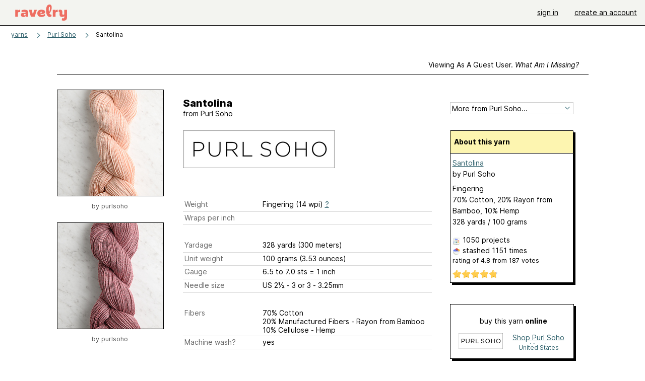

--- FILE ---
content_type: text/html; charset=utf-8
request_url: https://api.ravelry.com/yarns/library/purl-soho-santolina
body_size: 9025
content:
<!DOCTYPE html>
<html class="with_scroll_padding" data-large-font="0" lang="en" xml:lang="en" xmlns="http://www.w3.org/1999/xhtml">
<head>
<title>Ravelry: Purl Soho Santolina</title>
<meta content="text/html; charset=utf-8" http-equiv="Content-Type" />
<meta content="X7gwXux3azuAg4CyaluyL1LKlctCporq19Qp5Wd/OPg=" id="authenticity-token" name="authenticity-token" />
<meta content="origin-when-crossorigin" name="referrer" />
<meta content="noodp" name="robots" />
<meta content="Ravelry" name="application-name" />
<meta content="Ravelry" name="apple-mobile-web-app-title" />
<link rel="manifest" href="/manifest.webmanifest?v=20231002">
<link href="https://style-cdn.ravelrycache.com/stylesheets/ravelry_legacy_v1_2_2511201357.css" rel="Stylesheet" type="text/css" />
<link href="https://style-cdn.ravelrycache.com/stylesheets/ravelry_components_v1_2_2511201817.css" rel="Stylesheet" type="text/css" />


<script src="https://style-cdn.ravelrycache.com/javascripts/base11_2406161035.js" type="text/javascript"></script>
<script src="https://style-cdn.ravelrycache.com/javascripts/ravelry_2512040932.js" type="text/javascript"></script>





<link rel="apple-touch-icon" sizes="57x57" href="/images/assets/favicons/apple-touch-icon-57x57.png?v=2">
<link rel="apple-touch-icon" sizes="60x60" href="/images/assets/favicons/apple-touch-icon-60x60.png?v=2">
<link rel="apple-touch-icon" sizes="72x72" href="/images/assets/favicons/apple-touch-icon-72x72.png?v=2">
<link rel="apple-touch-icon" sizes="76x76" href="/images/assets/favicons/apple-touch-icon-76x76.png?v=2">
<link rel="apple-touch-icon" sizes="114x114" href="/images/assets/favicons/apple-touch-icon-114x114.png?v=2">
<link rel="apple-touch-icon" sizes="120x120" href="/images/assets/favicons/apple-touch-icon-120x120.png?v=2">
<link rel="apple-touch-icon" sizes="144x144" href="/images/assets/favicons/apple-touch-icon-144x144.png?v=2">
<link rel="apple-touch-icon" sizes="152x152" href="/images/assets/favicons/apple-touch-icon-152x152.png?v=2">
<link rel="apple-touch-icon" sizes="180x180" href="/images/assets/favicons/apple-touch-icon-180x180.png?v=2">
<link rel="icon" type="image/png" href="/images/assets/favicons/android-chrome-192x192.png?v=2" sizes="192x192">
<link rel="icon" type="image/png" href="/images/assets/favicons/favicon-16x16.png?v=2" sizes="16x16">
<link rel="icon" type="image/png" href="/images/assets/favicons/favicon-32x32.png?v=2" sizes="32x32">
<link rel="icon" type="image/png" href="/images/assets/favicons/favicon-96x96.png?v=2" sizes="96x96">
<meta name="msapplication-TileImage" content="/images/assets/favicons/mstile-144x144.png?v=2">


<link rel="search" type="application/opensearchdescription+xml" title="Ravelry" href="http://www.ravelry.com/search.xml">
<script async defer data-domain="ravelry.com" src="https://plausible.io/js/plausible.js"></script>
</head>
<body class="yarns yarns_show show_action  with_responsive with_subnavigation with_subnavigation--all   wide_core_item_page normal with_frontend_v1_2 with_navigation_v2 with_typeface_default theme_automatic theme_merino theme_light_merino">
<div id="page">
<div data-autohide-nav-touch="1" data-autohide-nav="0" data-disable-auto-emoji="0" data-disable-facebook="0" data-disable-forums-menu="0" data-disable-magic-mentions="0" data-disable-quick-magic-links="0" data-flair-week="0" data-light-theme="merino" data-photos-add-to-tail="0" data-photos-auto-edit="0" data-stop-gifs="0" data-theme-disable-switching="0" data-theme="merino" id="user_preference_data" style="display: none"></div>
<div id="page_header">
<div class="navigation_v2" id="navigation_v2" role="navigation">
<span class="navigation_v2__pillarbox navigation_v2__pillarbox--first"></span>
<a class="navigation_v2__logo rsp_hidden" href="/">
<img alt="Ravelry Logo" class="navigation_v2__logo__secondary navigation_v2__logo__secondary--guest rsp_hidden" id="navigation_logo_secondary" src="https://style-cdn.ravelrycache.com/images/assets/logos/secondary.svg" style="display: none;" />
<img alt="Ravelry Logo" class="navigation_v2__logo__text" id="navigation_logo_text" src="https://style-cdn.ravelrycache.com/images/assets/logos/primary.svg" />
</a>
<a href="/" class="rsp_only navigation_v2__tab navigation_v2__tab--active">ravelry</a>
<a class="navigation_v2__tab registered_preview" href="#" style="display: none;">patterns</a>
<a class="navigation_v2__tab registered_preview" href="#" style="display: none;">yarns</a>
<a class="navigation_v2__tab registered_preview" href="#" style="display: none;">people</a>
<a class="navigation_v2__tab registered_preview" href="#" style="display: none;">groups</a>
<span class="navigation_v2__spacer navigation_v2__spacer--guestlogin"></span>
<a class="navigation_v2__tab registered_preview" href="#" style="display: none;">forums</a>
<a class="navigation_v2__tab registered_preview" href="#" style="display: none;">my notebook</a>
<a class="rsp_only navigation_v2__tab navigation_v2__tab--guestlogin" href="/" title="Ravelry">
<img alt="" src="https://style-cdn.ravelrycache.com/images/assets/logos/primary.svg" />
</a>
<div class="navigation_v2__tab navigation_v2__tab--guestlogin">
<a href="/account/login?return_to=/yarns/library/purl-soho-santolina">sign in</a>
</div>
<div class="navigation_v2__tab navigation_v2__tab--guestlogin">
<a href="/invitations">create an account</a>
</div>
<span class="rsp_only navigation_v2__spacer navigation_v2__spacer--guestlogin"></span>
<span class="navigation_v2__pillarbox navigation_v2__pillarbox--last"></span>
</div>
</div>
<div id="searchlight_window">
<div class="searchlight_dialog">
<div class="searchlight_dialog__search">
<form autocomplete="off" class="fancy_form searchlight_dialog__form" onsubmit="R.searchlight.search(); return false;">
<input autocomplete="off" class="searchlight_dialog__search_box" id="searchlight_dialog_input" placeholder="search by name: patterns, yarns, people..." type="text" />
<img alt="" aria-hidden="true" class="searchlight_dialog__progress icon_16 o-icon--loading_tiny_alternate o-icon o-icon--xs" id="searchlight_dialog_progress" src="https://style-cdn.ravelrycache.com/images/assets/icons/ui/tiny-loader.svg?v=34" style="display: none;" />
</form>
<div class="searchlight_dialog__results" id="searchlight_dialog_results"></div>
<div class="searchlight_dialog__advanced_links" id="searchlight_dialog_links">
<div style="padding-bottom: 1em;">
advanced search
</div>
<ul class="searchlight_dialog__advanced_links__list">
<li><a href="/patterns/search#query=" class="searchlight_dialog__advanced_links__link" id="searchlight_patterns_advanced">patterns</a></li>
<li><a href="/projects/search#query=" class="searchlight_dialog__advanced_links__link">projects</a></li>
<li><a href="/designers/search#query=" class="searchlight_dialog__advanced_links__link">designers</a></li>
<li><a href="/sources/search#query=" class="searchlight_dialog__advanced_links__link">sources</a></li>
</ul>
<ul class="searchlight_dialog__advanced_links__list">
<li><a href="/yarns/search#query=" class="searchlight_dialog__advanced_links__link">yarns</a></li>
<li><a href="/stash/search#query=" class="searchlight_dialog__advanced_links__link">stashes</a></li>
<li><a href="/shops/search#query=" class="searchlight_dialog__advanced_links__link">yarn shops</a></li>
<li><a href="/yarns/brands/search#query=" class="searchlight_dialog__advanced_links__link">brands</a></li>
<li><a href="/fiber/stash/search#query=" class="searchlight_dialog__advanced_links__link">fiber</a></li>
</ul>
<ul class="searchlight_dialog__advanced_links__list">
<li><a href="/people/search#query=" class="searchlight_dialog__advanced_links__link">people</a></li>
<li><a href="/groups/search#alive=yes&amp;query=" class="searchlight_dialog__advanced_links__link">groups</a></li>
<li><a href="/discuss/search#query=&amp;view=posts" class="searchlight_dialog__advanced_links__link">forum posts</a></li>
<li><a href="/discuss/search#query=&amp;view=topics" class="searchlight_dialog__advanced_links__link">topics</a></li>
<li><a href="/events/search#query=" class="searchlight_dialog__advanced_links__link">events</a></li>
</ul>
<div style="clear:both;" class="c_d"></div>

</div>
</div>
<div class="searchlight_dialog__recently_viewed" id="searchlight_dialog_recently_viewed"></div>
<div class="searchlight_dialog__saved_searches" id="searchlight_dialog_saved_searches"></div>
<div style="clear:both;" class="c_d"></div>
</div>

</div>
<div id="content" role="main">
<div id="main"></div>
<div class="page_title">
Santolina
<span class="page_title__subtitle">
from
<a href="https://api.ravelry.com/yarns/brands/purl-soho">Purl Soho</a>
</span>
</div>
<div class="heading rsp_hidden">
<h2 class="breadcrumbs  breadcrumbs--subnavigation"><span class="navigation_v2__pillarbox navigation_v2__pillarbox--first"></span><span class="breadcrumbs__crumbs"><span class="breadcrumbs__crumb"><strong><a href="/yarns">yarns</a></strong></span> <span class="breadcrumb_divider breadcrumbs__divider">></span> <span class="breadcrumbs__crumb"><a href="https://api.ravelry.com/yarns/brands/purl-soho">Purl Soho</a></span> <span class="breadcrumb_divider breadcrumbs__divider">></span> <span class="breadcrumbs__crumb breadcrumbs__crumb--active">Santolina</span></span> <span class="breadcrumbs__tools"></span><span class="navigation_v2__pillarbox navigation_v2__pillarbox--last"></span></h2></div>
<div class="editor tab_bar_container tab_bar_container--guest tab_bar_container--with_button_box tab_bar_container--with_hero">
<div class="tabs tabs--subnavigation tabs--tab_builder tab_bar_responsive tabs--subnavigation_overflowable tabs--with_page_type tabs--tabset_yarn tab_bar_responsive--with_counts tab_bar_responsive--with_border" data-tabset-id="yarn" id="tabset"><div class="tabs__shim"></div><div class="tabs__sections tabs__sections--subnavigation"><ul class="rsp_hidden tabs__sections__page_type"><li><img alt="" aria-hidden="true" class="icon_16 o-icon--yarns o-icon o-icon--xs" src="https://style-cdn.ravelrycache.com/images/assets/icons/yarns.svg?v=34" /> Yarn</li></ul><ul class="rsp_hidden tabs__sections__default"><li class="tab_bar_container__guest_link"><span class="static_tab" id="guest_tab"><a href="#" onclick="R.patterns.previewRegisteredFeatures(); return false;">Viewing as a guest user. <span>What am I missing?</span><div class="c-navigation_indicator"><div class="c-navigation_indicator__snake"></div></div></a></span></li> <li aria-current="page" id="current"><span class="static_tab" id="show_tab"><a href="https://api.ravelry.com/yarns/library/purl-soho-santolina">details<div class="c-navigation_indicator"><div class="c-navigation_indicator__snake"></div></div></a></span></li> <li class="tab_bar_responsive__overflow"><span class="static_tab" id="colorways_tab"><a href="https://api.ravelry.com/yarns/library/purl-soho-santolina/colorways">colorways<div class="c-navigation_indicator"><div class="c-navigation_indicator__snake"></div></div></a></span></li> <li><span class="static_tab" id="stashes_tab"><a href="https://api.ravelry.com/yarns/library/purl-soho-santolina/stashes">stashes<span class='break2_only'>  (1151)</span><div class="c-navigation_indicator"><div class="c-navigation_indicator__snake"></div></div></a></span></li> <li class="tab_bar_responsive__overflow"><span class="static_tab" id="patterns_tab"><a href="https://api.ravelry.com/yarns/library/purl-soho-santolina/patterns" class="pattern_ideas">pattern ideas<div class="c-navigation_indicator"><div class="c-navigation_indicator__snake"></div></div></a></span></li> <li><span class="static_tab" id="projects_tab"><a href="https://api.ravelry.com/yarns/library/purl-soho-santolina/projects">projects (1050)<div class="c-navigation_indicator"><div class="c-navigation_indicator__snake"></div></div></a></span></li> <li class="tab_bar_responsive__overflow"><span class="static_tab" id="comments_tab"><a href="https://api.ravelry.com/yarns/library/purl-soho-santolina/comments">comments (13)<div class="c-navigation_indicator"><div class="c-navigation_indicator__snake"></div></div></a></span></li> <li class="tab_bar_responsive__overflow rsp_only"><span class="static_tab" id="photos_tab"><a href="https://api.ravelry.com/yarns/library/purl-soho-santolina/photos">photos (16)<div class="c-navigation_indicator"><div class="c-navigation_indicator__snake"></div></div></a></span></li> <li class="tab_bar_responsive__overflow rsp_only"><span class="static_tab" id="editors_tab"><a href="https://api.ravelry.com/yarns/library/purl-soho-santolina/editors"> editing<div class="c-navigation_indicator"><div class="c-navigation_indicator__snake"></div></div></a></span></li> <li><span class="static_tab" id="ellipsis_tab"><a class="rsp_hidden" href="#" onclick="R.quicknav.open('https://api.ravelry.com/yarns/library/purl-soho-santolina/navigation_quicknav'); return false;"><img alt="More options" class="icon_16 o-icon--more_menu_horizontal o-icon o-icon--xs" id="navigation_selector_204313" src="https://style-cdn.ravelrycache.com/images/assets/icons/more-horizontal-on-light.svg?v=34" title="More options" /><div class="c-navigation_indicator"><div class="c-navigation_indicator__snake"></div></div></a></span></li></ul><a class="tabs__overflow_indicator subnavigation_only"><img alt="Expand" class="icon_16 o-icon--tabs_expand o-icon o-icon--xs" src="https://style-cdn.ravelrycache.com/images/assets/icons/arrow-double-chevron-right.svg?v=34" /></a><ul class="tabs__sections__priority rsp_hidden"><li aria-current="page" id="current"><span class="static_tab" id="show_tab"><a href="https://api.ravelry.com/yarns/library/purl-soho-santolina">details<div class="c-navigation_indicator"><div class="c-navigation_indicator__snake"></div></div></a></span></li></ul></div><div class="tabs__shim"></div><ul class="tabs__legacy"><li class="tab_bar_container__guest_link"><span class="static_tab" id="guest_tab"><a href="#" onclick="R.patterns.previewRegisteredFeatures(); return false;">Viewing as a guest user. <span>What am I missing?</span><div class="c-navigation_indicator"><div class="c-navigation_indicator__snake"></div></div></a></span></li> <li aria-current="page" id="current"><span class="static_tab" id="show_tab"><a href="https://api.ravelry.com/yarns/library/purl-soho-santolina">details<div class="c-navigation_indicator"><div class="c-navigation_indicator__snake"></div></div></a></span></li> <li class="tab_bar_responsive__overflow"><span class="static_tab" id="colorways_tab"><a href="https://api.ravelry.com/yarns/library/purl-soho-santolina/colorways">colorways<div class="c-navigation_indicator"><div class="c-navigation_indicator__snake"></div></div></a></span></li> <li><span class="static_tab" id="stashes_tab"><a href="https://api.ravelry.com/yarns/library/purl-soho-santolina/stashes">stashes<span class='break2_only'>  (1151)</span><div class="c-navigation_indicator"><div class="c-navigation_indicator__snake"></div></div></a></span></li> <li class="tab_bar_responsive__overflow"><span class="static_tab" id="patterns_tab"><a href="https://api.ravelry.com/yarns/library/purl-soho-santolina/patterns" class="pattern_ideas">pattern ideas<div class="c-navigation_indicator"><div class="c-navigation_indicator__snake"></div></div></a></span></li> <li><span class="static_tab" id="projects_tab"><a href="https://api.ravelry.com/yarns/library/purl-soho-santolina/projects">projects (1050)<div class="c-navigation_indicator"><div class="c-navigation_indicator__snake"></div></div></a></span></li> <li class="tab_bar_responsive__overflow"><span class="static_tab" id="comments_tab"><a href="https://api.ravelry.com/yarns/library/purl-soho-santolina/comments">comments (13)<div class="c-navigation_indicator"><div class="c-navigation_indicator__snake"></div></div></a></span></li> <li class="tab_bar_responsive__overflow rsp_only"><span class="static_tab" id="photos_tab"><a href="https://api.ravelry.com/yarns/library/purl-soho-santolina/photos">photos (16)<div class="c-navigation_indicator"><div class="c-navigation_indicator__snake"></div></div></a></span></li> <li class="tab_bar_responsive__overflow rsp_only"><span class="static_tab" id="editors_tab"><a href="https://api.ravelry.com/yarns/library/purl-soho-santolina/editors"> editing<div class="c-navigation_indicator"><div class="c-navigation_indicator__snake"></div></div></a></span></li> <li><span class="static_tab" id="ellipsis_tab"><a class="rsp_hidden" href="#" onclick="R.quicknav.open('https://api.ravelry.com/yarns/library/purl-soho-santolina/navigation_quicknav'); return false;"><img alt="More options" class="icon_16 o-icon--more_menu_horizontal o-icon o-icon--xs" id="navigation_selector_204313" src="https://style-cdn.ravelrycache.com/images/assets/icons/more-horizontal-on-light.svg?v=34" title="More options" /><div class="c-navigation_indicator"><div class="c-navigation_indicator__snake"></div></div></a></span></li><li class="tab_bar_responsive__spacer rsp_only"></li><li class="tab_bar_responsive__show_more rsp_only"><span class="static_tab" id="responsive_more_tab"><a href="#">•••<div class="c-navigation_indicator"><div class="c-navigation_indicator__snake"></div></div></a></span></li></ul></div><div class="panels">
<div class="core_item_tab panel panel--noflex" id="show_panel">
<div class="core_item_flex">
<div class="photo_gallery_container">
<div class="photo_gallery_hero rsp_only">
<div class="touch_gallery__item" id="slideshow_element">
<img class="lazy_srcset lazy_srcset--loading" data-lazy-srcset="https://images4-f.ravelrycache.com/uploads/purlsoho/1004850676/PurlSoho_Santolina_PeachLily_small2.jpg 1x, https://images4-a.ravelrycache.com/uploads/purlsoho/1004850676/PurlSoho_Santolina_PeachLily_medium2.jpg 2x" height="76.5vw" id="hero_photo_131347086" onclick="R.photos.responsiveFullscreen(this); return false;" src="https://images4-g.ravelrycache.com/uploads/purlsoho/1004850676/PurlSoho_Santolina_PeachLily_thumbnail.jpg" />
</div>
</div>

<div class="photo_gallery resizable_photo_gallery resizable_photo_gallery--size_5" data-photo-manager="0" data-photographable-id="204313" data-photographable-type="Yarn">
<div class="section photo_gallery__section">
<div class="photo_border framed_photo photo_gallery__border "><div class="photo_frame photo_gallery__frame real_photo"><div class="photo photo_gallery__photo zoomable_photo" id="photo_131347086"><img alt="" class="height_lock " data-image-height="320" data-image-width="245" data-photo-id="131347086" data-slideshow-url="https://images4-a.ravelrycache.com/uploads/purlsoho/1004850676/PurlSoho_Santolina_PeachLily_medium2.jpg" height="320" src="https://images4-f.ravelrycache.com/uploads/purlsoho/1004850676/PurlSoho_Santolina_PeachLily_small2.jpg" srcset="https://images4-f.ravelrycache.com/uploads/purlsoho/1004850676/PurlSoho_Santolina_PeachLily_small2.jpg 1x, https://images4-g.ravelrycache.com/uploads/purlsoho/1004850676/PurlSoho_Santolina_PeachLily_medium.jpg 2x" style="left: -9px;top: -46px;" width="245" /></div></div></div>
<div class="copyright rsp_hidden">
by <span class="r_link_to ">purlsoho</span>
</div>
</div>
<div class="section photo_gallery__section">
<div class="photo_border framed_photo photo_gallery__border "><div class="photo_frame photo_gallery__frame real_photo"><div class="photo photo_gallery__photo zoomable_photo" id="photo_131347088"><img alt="" class="height_lock " data-image-height="320" data-image-width="245" data-photo-id="131347088" data-slideshow-url="https://images4-a.ravelrycache.com/uploads/purlsoho/1004850675/PurlSoho_Santolina_RedSmoke_medium2.jpg" height="320" src="https://images4-g.ravelrycache.com/uploads/purlsoho/1004850675/PurlSoho_Santolina_RedSmoke_small2.jpg" srcset="https://images4-g.ravelrycache.com/uploads/purlsoho/1004850675/PurlSoho_Santolina_RedSmoke_small2.jpg 1x, https://images4-f.ravelrycache.com/uploads/purlsoho/1004850675/PurlSoho_Santolina_RedSmoke_medium.jpg 2x" style="left: -9px;top: -46px;" width="245" /></div></div></div>
<div class="copyright rsp_hidden">
by <span class="r_link_to ">purlsoho</span>
</div>
</div>
<div style="clear:both;" class="c_d"></div>
<div class="rsp_hidden" style="text-align: center; margin-top: 1em;">
<a href="https://api.ravelry.com/yarns/library/purl-soho-santolina/photos">view all 16 photos</a>
</div>
</div>
</div>

<div class="show core_item_content">
<div class="core_item_inner core_item_content__fields">
<h2 class="rsp_hidden">
Santolina
</h2>
<div class="core_item_content__attribution rsp_hidden">
from
<span class="r_link_to ">Purl Soho</span>
<div class="core_item_content__attribution__logo">
<span class="r_link_to image_link core_item_content__brand_logo"><img class="logo" height="75" src="https://assets3-d.ravelrycache.com/assets/1021734141/Purl-Soho-Brand-Logo-Ravelry-20241015-150px_banner.png" title="Purl Soho" /></span>
</div>
</div>
<div class="fields core_item_content__fields">
<fieldset>
</fieldset>
<fieldset>
<div class="field core_item_content__field">
<label>
Weight
</label>
<div class="value">
Fingering (14 wpi)
<a href="#" onclick="R.utils.popup({title: 'Yarn weight help', height: 400, width: 780, url: '/help/yarn/weights?highlight=5'}); return false;"> ? </a>
</div>
</div>
<div class="field core_item_content__field">
<label>
Wraps per inch
</label>
<div class="value">

</div>
</div>
</fieldset>
<fieldset>
<div class="field core_item_content__field">
<label>
Yardage
</label>
<div class="value">
328 yards <br class='rsp_only' />(300 meters)
</div>
</div>
<div class="field core_item_content__field">
<label>Unit weight</label>
<div class="value">
100 grams
<br class="rsp_only" />
(3.53 ounces)
</div>
</div>
<div class="field core_item_content__field">
<label>Gauge</label>
<div class="value">
6.5 to 7.0 sts <br class='rsp_only' />= 1 inch  
</div>
</div>
<div class="field core_item_content__field">
<label>Needle size</label>
<div class="value">US 2½ - 3  or 3 - 3.25mm</div>
</div>
</fieldset>
<fieldset>
<div class="field core_item_content__field" id="yarn_fibers">
<label>Fibers</label>
<div class="value">
<div class="fiber">70% Cotton</div>
<div class="fiber">20% Manufactured Fibers - Rayon from Bamboo</div>
<div class="fiber">10% Cellulose - Hemp</div>
</div>

</div>
<div class="field core_item_content__field">
<label>Machine wash?</label>
<div class="value">yes</div>
</div>
</fieldset>
<fieldset>
<div class="field core_item_content__field tag_field" id="yarn_attributes">
<label>Attributes</label>
<div class="value">

<div class="yarn_attributes__attribute">
<span class="yarn_attributes__attribute_label">Care:</span>
Machine Dry, Machine Wash
</div>
<div class="yarn_attributes__attribute">
<span class="yarn_attributes__attribute_label">Color:</span>
Heathered
</div>
<div class="yarn_attributes__attribute">
<span class="yarn_attributes__attribute_label">Dye:</span>
Machine dyed
</div>
<div class="yarn_attributes__attribute">
<span class="yarn_attributes__attribute_label">Put up:</span>
Winding required
</div>
</div>

<div style="clear:both;" class="c_d"></div>
</div>
<div class="field core_item_content__field" id="yarn_provenance">
<label>Yarn origin</label>
<div class="value">
<div class="yarn_attributes__attribute">
<span class="yarn_attributes__attribute_label">
Milled: 
</span>
Peru
</div>
</div>

<div style="clear:both;" class="c_d"></div>
</div>
</fieldset>
<div class="notes markdown">

<p>Named for the feathery soft leaves of the Santolina plant, our Santolina yarn is a wonderfully wild mix of 70% organically grown cotton, 20% rayon from bamboo, and 10% hemp, each fiber contributing something special!</p>

<ul>
<li>Cotton forms the strong heart of Santolina, durable but super soft, while the hemp lends a hearty character and a slightly rustic texture. As smooth and shiny as silk, the bamboo adds a lustrous finish.</li>

<li>Knit up, this hypoallergenic yarn has the lovely drape you would expect from plant fibers, but its relatively loose spin makes it surprisingly airy as well.</li>

<li>Santolina is a machine wash- and dryable, two-ply fingering weight yarn, with a velvety touch that makes it perfect for all things baby, as well as three-season accessories, beautiful sweaters, and heirloom blankets!</li>

<li>Each of the fibers in the mix takes the dye a bit differently, giving Santolina’s palette a gently heathered appearance. Find your color and cast on!</li>
</ul>

</div>
</div>
</div>
<div class="tools sidebar core_item_sidebar">
<div id="tool_buttons">
<div id="stash_status">
<div id="button_box">

</div>
</div>
</div>
<div class="more_from" id="yarn_company">
<form>
<div class="form_select">
<select id="yarn_company_id" name="yarn_company_id" onchange="navigateWithSelect(this);"><option value="">More from Purl Soho...</option><option></option><option value="https://api.ravelry.com/yarns/brands/purl-soho">View All 95 yarns</option><option></option><option value="/yarns/library/purl-soho-alpaca-pure">Alpaca Pure</option><option value="/yarns/library/purl-soho-big-good-wool">Big Good Wool</option><option value="/yarns/library/purl-soho-big-mountain-cormo-worsted">Big Mountain Cormo Worsted</option><option value="/yarns/library/purl-soho-blackbird-linen">Blackbird Linen</option><option value="/yarns/library/purl-soho-brume">Brume</option><option value="/yarns/library/purl-soho-burnish">Burnish</option><option value="/yarns/library/purl-soho-buttercup-cotton">Buttercup Cotton</option><option value="/yarns/library/purl-soho-campo">Campo</option><option value="/yarns/library/purl-soho-cashmere-merino-bloom">Cashmere Merino Bloom</option><option value="/yarns/library/purl-soho-cashmere-tend">Cashmere Tend</option><option value="/yarns/library/purl-soho-cattail-silk">Cattail Silk</option><option value="/yarns/library/purl-soho-comet">Comet</option><option value="/yarns/library/purl-soho-coorie">Coorie</option><option value="/yarns/library/purl-soho-cotton-chirp-dk-100g-balls">Cotton Chirp DK 100g Balls</option><option value="/yarns/library/purl-soho-cotton-chirp-dk-minis">Cotton Chirp DK Minis</option><option value="/yarns/library/purl-soho-cotton-pure">Cotton Pure</option><option value="/yarns/library/purl-soho-cotton-pure-original">Cotton Pure (original)</option><option value="/yarns/library/purl-soho-cotton-pure-on-a-cone">Cotton Pure On A Cone</option><option value="/yarns/library/purl-soho-cygnet">Cygnet</option><option value="/yarns/library/purl-soho-daily-wool-worsted">Daily Wool Worsted</option><option value="/yarns/library/purl-soho-echo-cashmere">Echo Cashmere</option><option value="/yarns/library/purl-soho-estuary">Estuary</option><option value="/yarns/library/purl-soho-fiddlehead">Fiddlehead</option><option value="/yarns/library/purl-soho-field-linen">Field Linen</option><option value="/yarns/library/purl-soho-fine-print">Fine Print</option><option value="/yarns/library/purl-soho-flax-down">Flax Down</option><option value="/yarns/library/purl-soho-furl">Furl</option><option value="/yarns/library/purl-soho-gentle-giant">Gentle Giant</option><option value="/yarns/library/purl-soho-goldenberry-alpaca">Goldenberry Alpaca</option><option value="/yarns/library/purl-soho-good-wool">Good Wool</option><option value="/yarns/library/purl-soho-handwritten">Handwritten</option><option value="/yarns/library/purl-soho-hedgerow">Hedgerow</option><option value="/yarns/library/purl-soho-home-life">Home Life</option><option value="/yarns/library/purl-soho-jumbo-andean-handspun">Jumbo Andean Handspun</option><option value="/yarns/library/purl-soho-june-worsted">June Worsted</option><option value="/yarns/library/purl-soho-knitting-yarn-dk">Knitting Yarn DK</option><option value="/yarns/library/purl-soho-knitting-yarn-dk-on-a-cone">Knitting Yarn DK On A Cone</option><option value="/yarns/library/purl-soho-lanecardate-feltro">Lanecardate Feltro</option><option value="/yarns/library/purl-soho-lantern">Lantern</option><option value="/yarns/library/purl-soho-line-weight">Line Weight</option><option value="/yarns/library/purl-soho-linen-quill">Linen Quill</option><option value="/yarns/library/purl-soho-linen-quill-minis">Linen Quill Minis</option><option value="/yarns/library/purl-soho-linen-quill-worsted">Linen Quill Worsted</option><option value="/yarns/library/purl-soho-lovebird">Lovebird</option><option value="/yarns/library/purl-soho-merino-script">Merino Script</option><option value="/yarns/library/purl-soho-mineral-silk">Mineral Silk</option><option value="/yarns/library/purl-soho-morning">Morning</option><option value="/yarns/library/purl-soho-mulberry-merino">Mulberry Merino</option><option value="/yarns/library/purl-soho-nigh-aran">Nigh Aran</option><option value="/yarns/library/purl-soho-nigh-dk">Nigh DK</option><option value="/yarns/library/purl-soho-nigh-fine">Nigh Fine</option><option value="/yarns/library/purl-soho-nine-note-bundle">Nine-Note Bundle</option><option value="/yarns/library/purl-soho-note">Note</option><option value="/yarns/library/purl-soho-novella">Novella</option><option value="/yarns/library/purl-soho-oleander">Oleander</option><option value="/yarns/library/purl-soho-paintbrush-mohair">Paintbrush Mohair</option><option value="/yarns/library/purl-soho-partridge">Partridge</option><option value="/yarns/library/purl-soho-partridge-superwash">Partridge Superwash</option><option value="/yarns/library/purl-soho-pepper">Pepper</option><option value="/yarns/library/purl-soho-picnic-cotton">Picnic Cotton</option><option value="/yarns/library/purl-soho-plein-air">Plein Air</option><option value="/yarns/library/purl-soho-plenty">Plenty</option><option value="/yarns/library/purl-soho-pocket-posy">Pocket Posy</option><option value="/yarns/library/purl-soho-posy">Posy</option><option value="/yarns/library/purl-soho-pouf">Pouf</option><option value="/yarns/library/purl-soho-quartz">Quartz</option><option value="/yarns/library/purl-soho-santolina">Santolina</option><option value="/yarns/library/purl-soho-season-alpaca">Season Alpaca</option><option value="/yarns/library/purl-soho-serif">Serif</option><option value="/yarns/library/purl-soho-shepherdess-alpaca">Shepherdess Alpaca</option><option value="/yarns/library/purl-soho-silk-alpaca-alloy">Silk Alpaca Alloy</option><option value="/yarns/library/purl-soho-simply-alpaca">Simply Alpaca</option><option value="/yarns/library/purl-soho-simply-camel">Simply Camel</option><option value="/yarns/library/purl-soho-simply-yak">Simply Yak</option><option value="/yarns/library/purl-soho-sketchbook-cotton">Sketchbook Cotton</option><option value="/yarns/library/purl-soho-speckled-hen">Speckled Hen</option><option value="/yarns/library/purl-soho-spectrum-silk">Spectrum Silk</option><option value="/yarns/library/purl-soho-spindle">Spindle</option><option value="/yarns/library/purl-soho-spun-silk">Spun Silk</option><option value="/yarns/library/purl-soho-stormy-superwash-sock">Stormy Superwash Sock</option><option value="/yarns/library/purl-soho-sunshower-cotton">Sunshower Cotton</option><option value="/yarns/library/purl-soho-super-soft-merino">Super Soft Merino</option><option value="/yarns/library/purl-soho-sweetgrass">Sweetgrass</option><option value="/yarns/library/purl-soho-sweetgrass-fine">Sweetgrass Fine</option><option value="/yarns/library/purl-soho-till">Till</option><option value="/yarns/library/purl-soho-tulip-cotton">Tulip Cotton</option><option value="/yarns/library/purl-soho-tussock">Tussock</option><option value="/yarns/library/purl-soho-understory">Understory</option><option value="/yarns/library/purl-soho-vinter-wool">Vinter Wool</option><option value="/yarns/library/purl-soho-wigeon">Wigeon</option><option value="/yarns/library/purl-soho-wild-donegal">Wild Donegal</option><option value="/yarns/library/purl-soho-witch-hazel">Witch Hazel</option><option value="/yarns/library/purl-soho-woolly-wool">Woolly Wool</option><option value="/yarns/library/purl-soho-worsted-twist">Worsted Twist</option><option value="/yarns/library/purl-soho-yonder">Yonder</option></select>
</div>
</form>
</div>
<div style="clear:both;" class="c_d"></div>
<div class="yarn_summary">
<div class="yarn_summary_container">
<div class="yarn_summary box box--sidebar" id="yarn_204313_summary">
<div class="box_title box_title--sidebar">
About this yarn
</div>
<div class="box_contents box_contents--sidebar hreview-aggregate yarn_summary_content" data-yarn-id="204313" id="yarn_204313_content">
<div class="yarn_name item">
<a href="https://api.ravelry.com/yarns/library/purl-soho-santolina" class="fn">Santolina</a>
</div>
<div class="yarn_company">
by <span class="r_link_to ">Purl Soho</span>
</div>
<div class="fiber_and_weight">
Fingering
</div>
<div class="fibers">
70% Cotton, 20% Rayon from Bamboo, 10% Hemp
</div>
<div class="yardage">
328 yards
 / 
100
grams
</div>
<div class="pattern_people summary_box_people">
<p style="line-height: 1.5em;">
<img alt="" aria-hidden="true" class="inline icon_16 o-icon--projects o-icon o-icon--xs" src="https://style-cdn.ravelrycache.com/images/assets/icons/projects.svg?v=34" />
<span class="r_link_to ">1050 projects</span>
</p>
<p style="line-height: 1.5em;">
<img alt="" aria-hidden="true" class="inline icon_16 o-icon--stash o-icon o-icon--xs" src="https://style-cdn.ravelrycache.com/images/assets/icons/stash.svg?v=34" />
stashed
<span class="r_link_to ">1151 times</span>
</p>
</div>
<div>
<div class="average" style="font-size: .9em; padding-bottom: .5em;">
rating
of
<span class="rating">4.8</span>
from
<span class='votes'>187</span> votes
</div>
<div class="inline_stars"><div class="rating-foreground inline_stars_rating" style="width:86px;" title="4.77 out of 5"><meta itemprop='rating' content='4.77'/></div></div>
</div>
</div>
</div>
</div>
<div id="yarn_buying_options">
<div class="zone_specific_yarn_links" id="guest_specific_yarn_links"></div>
</div>
<div class="user_editable">
</div>

</div>
<div class="yarndex">
<img alt="" aria-hidden="true" class="inline icon_16 o-icon--colors o-icon o-icon--xs" src="https://style-cdn.ravelrycache.com/images/assets/icons/color-wheel.svg?v=34" />
Find
<a href="https://www.purlsoho.com/santolina.html">Purl Soho color cards</a>
at
purlsoho.com
</div>
<ul class="page_date_sidebar">
<li>
Page created: May 21, 2021
</li>
<li>
<span class="r_link_to ">Last updated: July 11, 2025 <span>&hellip;</span></span>
</li>
</ul>

</div>
</div>
<div style="clear:both;" class="c_d"></div>
</div>
<div class="yarn_people" style="margin-top: 2em;">
<h3>
<img alt="" aria-hidden="true" class="inline icon_16 o-icon--color_wheel o-icon o-icon--xs" height="16" src="https://style-cdn.ravelrycache.com/images/assets/icons/color-wheel.svg?v=34" width="16" />
popular colorways
</h3>
<div class="colorways" style="margin-left: 25px; padding-top: 10px;">
<div class="colorway yarn__colorway__preview">
<span class="r_link_to " style="float: left;"><div class="square_thumbnail" style="position: relative; overflow: hidden;"><img src="https://images4-g.ravelrycache.com/uploads/barrogten/1067821630/17480488149247985661735238567716_small.jpg" style="top: -50px; left: -50px; position: absolute;" /></div></span>
<div class="details">
<div class="yarn__colorway__preview__title">
5 Sample Color
</div>
<p>
<span class="r_link_to ">7 stashed</span>
</p>
<p>
<span class="r_link_to ">2 projects</span>
</p>
</div>
</div>
<div class="colorway yarn__colorway__preview">
<span class="r_link_to " style="float: left;"><div class="square_thumbnail" style="position: relative; overflow: hidden;"><img src="https://images4-f.ravelrycache.com/uploads/Maanga/1113123766/IMG_20260102_174732_425_small.jpg" style="top: -50px; left: -50px; position: absolute;" /></div></span>
<div class="details">
<div class="yarn__colorway__preview__title">
1000 Heirloom White
</div>
<p>
<span class="r_link_to ">36 stashed</span>
</p>
<p>
<span class="r_link_to ">28 projects</span>
</p>
</div>
</div>
<div class="colorway yarn__colorway__preview">
<span class="r_link_to " style="float: left;"><div class="square_thumbnail" style="position: relative; overflow: hidden;"><img src="https://images4-f.ravelrycache.com/uploads/Ksarcasm/1055611516/image_small.jpg" style="top: -50px; left: -50px; position: absolute;" /></div></span>
<div class="details">
<div class="yarn__colorway__preview__title">
9300 Gray Owl
</div>
<p>
<span class="r_link_to ">16 stashed</span>
</p>
<p>
<span class="r_link_to ">16 projects</span>
</p>
</div>
</div>
<div class="colorway yarn__colorway__preview">
<span class="r_link_to " style="float: left;"><div class="square_thumbnail" style="position: relative; overflow: hidden;"><img src="https://images4-f.ravelrycache.com/uploads/Bennalenna/1116632871/IMG_1774_small.jpeg" style="top: -50px; left: -50px; position: absolute;" /></div></span>
<div class="details">
<div class="yarn__colorway__preview__title">
9320 Red Smoke
</div>
<p>
<span class="r_link_to ">10 stashed</span>
</p>
<p>
<span class="r_link_to ">3 projects</span>
</p>
</div>
</div>
<div class="colorway yarn__colorway__preview">
<span class="r_link_to " style="float: left;"><div class="square_thumbnail" style="position: relative; overflow: hidden;"><img src="https://images4-g.ravelrycache.com/uploads/cloudydaycashmere/1070745248/IMG_6671_small.jpeg" style="top: -50px; left: -50px; position: absolute;" /></div></span>
<div class="details">
<div class="yarn__colorway__preview__title">
9325 Purple Moor
</div>
<p>
<span class="r_link_to ">57 stashed</span>
</p>
<p>
<span class="r_link_to ">34 projects</span>
</p>
</div>
</div>
<div class="colorway yarn__colorway__preview">
<span class="r_link_to " style="float: left;"><div class="square_thumbnail" style="position: relative; overflow: hidden;"><img src="https://images4-f.ravelrycache.com/uploads/DancingknitterTX/1072870458/image_small.jpeg" style="top: -50px; left: -50px; position: absolute;" /></div></span>
<div class="details">
<div class="yarn__colorway__preview__title">
9327 Blue Violet
</div>
<p>
<span class="r_link_to ">11 stashed</span>
</p>
<p>
<span class="r_link_to ">7 projects</span>
</p>
</div>
</div>
<div class="colorway yarn__colorway__preview">
<span class="r_link_to " style="float: left;"><div class="square_thumbnail" style="position: relative; overflow: hidden;"><img src="https://images4-g.ravelrycache.com/uploads/mugster/1057889308/IMG_1497_small.jpeg" style="top: -50px; left: -50px; position: absolute;" /></div></span>
<div class="details">
<div class="yarn__colorway__preview__title">
9330 Juniper Berry
</div>
<p>
<span class="r_link_to ">17 stashed</span>
</p>
<p>
<span class="r_link_to ">14 projects</span>
</p>
</div>
</div>
<div class="colorway yarn__colorway__preview">
<span class="r_link_to " style="float: left;"><div class="square_thumbnail" style="position: relative; overflow: hidden;"><img src="https://images4-f.ravelrycache.com/uploads/aloucha/1054796627/Blue_Soho_Santalina_Green_small_best_fit.jpeg" style="top: -50px; left: -50px; position: absolute;" /></div></span>
<div class="details">
<div class="yarn__colorway__preview__title">
9335 Winter Green
</div>
<p>
<span class="r_link_to ">27 stashed</span>
</p>
<p>
<span class="r_link_to ">4 projects</span>
</p>
</div>
</div>
<div class="colorway yarn__colorway__preview">
<span class="r_link_to " style="float: left;"><div class="square_thumbnail" style="position: relative; overflow: hidden;"><img src="https://images4-g.ravelrycache.com/uploads/audephil/1083582851/20250818_182205_small.jpg" style="top: -50px; left: -50px; position: absolute;" /></div></span>
<div class="details">
<div class="yarn__colorway__preview__title">
9348 Teal Tide
</div>
<p>
<span class="r_link_to ">51 stashed</span>
</p>
<p>
<span class="r_link_to ">25 projects</span>
</p>
</div>
</div>
<div class="colorway yarn__colorway__preview">
<span class="r_link_to " style="float: left;"><div class="square_thumbnail" style="position: relative; overflow: hidden;"><img src="https://images4-g.ravelrycache.com/uploads/klsimm/1070050835/IMG_0620_small.jpeg" style="top: -50px; left: -50px; position: absolute;" /></div></span>
<div class="details">
<div class="yarn__colorway__preview__title">
9355 Teal Spruce
</div>
<p>
<span class="r_link_to ">50 stashed</span>
</p>
<p>
<span class="r_link_to ">29 projects</span>
</p>
</div>
</div>
<div class="colorway yarn__colorway__preview">
<span class="r_link_to " style="float: left;"><div class="square_thumbnail" style="position: relative; overflow: hidden;"><img src="https://images4-f.ravelrycache.com/uploads/SaguaroStitcher/1059514079/scaled_1000010901_small.jpg" style="top: -50px; left: -50px; position: absolute;" /></div></span>
<div class="details">
<div class="yarn__colorway__preview__title">
9360 Stormy Sea
</div>
<p>
<span class="r_link_to ">19 stashed</span>
</p>
<p>
<span class="r_link_to ">15 projects</span>
</p>
</div>
</div>
<div class="colorway yarn__colorway__preview">
<span class="r_link_to " style="float: left;"><div class="square_thumbnail" style="position: relative; overflow: hidden;"><img src="https://images4-f.ravelrycache.com/uploads/Maanga/1113123679/IMG_20260102_174648_750_small.jpg" style="top: -50px; left: -50px; position: absolute;" /></div></span>
<div class="details">
<div class="yarn__colorway__preview__title">
9363 Pewter Blue
</div>
<p>
<span class="r_link_to ">12 stashed</span>
</p>
<p>
<span class="r_link_to ">3 projects</span>
</p>
</div>
</div>
<div class="colorway yarn__colorway__preview">
<span class="r_link_to " style="float: left;"><div class="square_thumbnail" style="position: relative; overflow: hidden;"><img src="https://images4-f.ravelrycache.com/uploads/Maanga/1113123396/IMG_20260102_174659_973_small.jpg" style="top: -50px; left: -50px; position: absolute;" /></div></span>
<div class="details">
<div class="yarn__colorway__preview__title">
Beige Bunny
</div>
<p>
<span class="r_link_to ">42 stashed</span>
</p>
<p>
<span class="r_link_to ">46 projects</span>
</p>
</div>
</div>
<div class="colorway yarn__colorway__preview">
<span class="r_link_to " style="float: left;"><div class="square_thumbnail" style="position: relative; overflow: hidden;"><img src="https://images4-g.ravelrycache.com/uploads/timberwood62/1054565834/Santolina_Blossom_Pink_small_best_fit.jpg" style="top: -50px; left: -50px; position: absolute;" /></div></span>
<div class="details">
<div class="yarn__colorway__preview__title">
Blossom Pink
</div>
<p>
<span class="r_link_to ">37 stashed</span>
</p>
<p>
<span class="r_link_to ">28 projects</span>
</p>
</div>
</div>
<div class="colorway yarn__colorway__preview">
<span class="r_link_to " style="float: left;"><div class="square_thumbnail" style="position: relative; overflow: hidden;"><img src="https://images4-f.ravelrycache.com/uploads/SanDiegoJane/1067994886/IMG_7358_small.jpeg" style="top: -50px; left: -50px; position: absolute;" /></div></span>
<div class="details">
<div class="yarn__colorway__preview__title">
Blue Violet
</div>
<p>
<span class="r_link_to ">35 stashed</span>
</p>
<p>
<span class="r_link_to ">18 projects</span>
</p>
</div>
</div>
<div class="colorway yarn__colorway__preview">
<span class="r_link_to " style="float: left;"><div class="square_thumbnail" style="position: relative; overflow: hidden;"><img src="https://images4-g.ravelrycache.com/uploads/crystalkwan/1052851493/IMG_2908_small.png" style="top: -50px; left: -50px; position: absolute;" /></div></span>
<div class="details">
<div class="yarn__colorway__preview__title">
Emerald Green
</div>
<p>
<span class="r_link_to ">24 stashed</span>
</p>
<p>
<span class="r_link_to ">22 projects</span>
</p>
</div>
</div>
<div class="colorway yarn__colorway__preview">
<span class="r_link_to " style="float: left;"><div class="square_thumbnail" style="position: relative; overflow: hidden;"><img src="https://images4-f.ravelrycache.com/uploads/KnitCheek/1083874006/IMG_0319_small.jpeg" style="top: -50px; left: -50px; position: absolute;" /></div></span>
<div class="details">
<div class="yarn__colorway__preview__title">
Golden Pollen
</div>
<p>
<span class="r_link_to ">28 stashed</span>
</p>
<p>
<span class="r_link_to ">30 projects</span>
</p>
</div>
</div>
<div class="colorway yarn__colorway__preview">
<span class="r_link_to " style="float: left;"><div class="square_thumbnail" style="position: relative; overflow: hidden;"><img src="https://images4-f.ravelrycache.com/uploads/Jazziknits/1104132349/IMG_3142_small.jpeg" style="top: -50px; left: -50px; position: absolute;" /></div></span>
<div class="details">
<div class="yarn__colorway__preview__title">
Gray Owl
</div>
<p>
<span class="r_link_to ">31 stashed</span>
</p>
<p>
<span class="r_link_to ">28 projects</span>
</p>
</div>
</div>
<div class="colorway yarn__colorway__preview">
<span class="r_link_to " style="float: left;"><div class="square_thumbnail" style="position: relative; overflow: hidden;"><img src="https://images4-g.ravelrycache.com/uploads/phaeturmonty/1057344166/image_small.jpeg" style="top: -50px; left: -50px; position: absolute;" /></div></span>
<div class="details">
<div class="yarn__colorway__preview__title">
Green Agave
</div>
<p>
<span class="r_link_to ">56 stashed</span>
</p>
<p>
<span class="r_link_to ">46 projects</span>
</p>
</div>
</div>
<div class="colorway yarn__colorway__preview">
<span class="r_link_to " style="float: left;"><div class="square_thumbnail" style="position: relative; overflow: hidden;"><img src="https://images4-g.ravelrycache.com/uploads/quentestixgal/1049285215/IMG_0059_small_best_fit.jpeg" style="top: -50px; left: -50px; position: absolute;" /></div></span>
<div class="details">
<div class="yarn__colorway__preview__title">
Green Valley
</div>
<p>
<span class="r_link_to ">28 stashed</span>
</p>
<p>
<span class="r_link_to ">27 projects</span>
</p>
</div>
</div>
<div class="colorway yarn__colorway__preview">
<span class="r_link_to " style="float: left;"><div class="square_thumbnail" style="position: relative; overflow: hidden;"><img src="https://images4-g.ravelrycache.com/uploads/Kizzo1220/1049973117/IMG_3678_small.HEIC" style="top: -50px; left: -50px; position: absolute;" /></div></span>
<div class="details">
<div class="yarn__colorway__preview__title">
Heirloom White
</div>
<p>
<span class="r_link_to ">31 stashed</span>
</p>
<p>
<span class="r_link_to ">56 projects</span>
</p>
</div>
</div>
<div class="colorway yarn__colorway__preview">
<span class="r_link_to " style="float: left;"><div class="square_thumbnail" style="position: relative; overflow: hidden;"><img src="https://images4-f.ravelrycache.com/uploads/KnitCheek/1061373085/IMG_9240_small.jpeg" style="top: -50px; left: -50px; position: absolute;" /></div></span>
<div class="details">
<div class="yarn__colorway__preview__title">
Ice Pond
</div>
<p>
<span class="r_link_to ">40 stashed</span>
</p>
<p>
<span class="r_link_to ">41 projects</span>
</p>
</div>
</div>
<div class="colorway yarn__colorway__preview">
<span class="r_link_to " style="float: left;"><div class="square_thumbnail" style="position: relative; overflow: hidden;"><img src="https://images4-g.ravelrycache.com/uploads/spingirl1962/1044976272/IMG_2552_small.jpeg" style="top: -50px; left: -50px; position: absolute;" /></div></span>
<div class="details">
<div class="yarn__colorway__preview__title">
Juniper Berry
</div>
<p>
<span class="r_link_to ">20 stashed</span>
</p>
<p>
<span class="r_link_to ">28 projects</span>
</p>
</div>
</div>
<div class="colorway yarn__colorway__preview">
<span class="r_link_to " style="float: left;"><div class="square_thumbnail" style="position: relative; overflow: hidden;"><img src="https://images4-f.ravelrycache.com/uploads/malbiron/1101337890/upload_small" style="top: -50px; left: -50px; position: absolute;" /></div></span>
<div class="details">
<div class="yarn__colorway__preview__title">
Peach Lily
</div>
<p>
<span class="r_link_to ">44 stashed</span>
</p>
<p>
<span class="r_link_to ">41 projects</span>
</p>
</div>
</div>
<div class="colorway yarn__colorway__preview">
<span class="r_link_to " style="float: left;"><div class="square_thumbnail" style="position: relative; overflow: hidden;"><img src="https://images4-f.ravelrycache.com/uploads/beckaknits13/1043796776/upload_small" style="top: -50px; left: -50px; position: absolute;" /></div></span>
<div class="details">
<div class="yarn__colorway__preview__title">
Pewter Blue
</div>
<p>
<span class="r_link_to ">54 stashed</span>
</p>
<p>
<span class="r_link_to ">40 projects</span>
</p>
</div>
</div>
<div class="colorway yarn__colorway__preview">
<span class="r_link_to " style="float: left;"><div class="square_thumbnail" style="position: relative; overflow: hidden;"><img src="https://images4-g.ravelrycache.com/uploads/Rainbow-light/1087270202/upload_small" style="top: -50px; left: -50px; position: absolute;" /></div></span>
<div class="details">
<div class="yarn__colorway__preview__title">
Purple Clover
</div>
<p>
<span class="r_link_to ">10 stashed</span>
</p>
<p>
<span class="r_link_to ">4 projects</span>
</p>
</div>
</div>
<div class="colorway yarn__colorway__preview">
<span class="r_link_to " style="float: left;"><div class="square_thumbnail" style="position: relative; overflow: hidden;"><img src="https://images4-f.ravelrycache.com/uploads/NikkiCPhd/1049187654/IMG_7104_small_best_fit.heic" style="top: -50px; left: -50px; position: absolute;" /></div></span>
<div class="details">
<div class="yarn__colorway__preview__title">
Red Smoke
</div>
<p>
<span class="r_link_to ">66 stashed</span>
</p>
<p>
<span class="r_link_to ">50 projects</span>
</p>
</div>
</div>
<div class="colorway yarn__colorway__preview">
<span class="r_link_to " style="float: left;"><div class="square_thumbnail" style="position: relative; overflow: hidden;"><img src="https://images4-f.ravelrycache.com/uploads/DNATXN/1074716326/upload_small" style="top: -50px; left: -50px; position: absolute;" /></div></span>
<div class="details">
<div class="yarn__colorway__preview__title">
Robin Redbreast
</div>
<p>
<span class="r_link_to ">36 stashed</span>
</p>
<p>
<span class="r_link_to ">26 projects</span>
</p>
</div>
</div>
<div class="colorway yarn__colorway__preview">
<span class="r_link_to " style="float: left;"><div class="square_thumbnail" style="position: relative; overflow: hidden;"><img src="https://images4-g.ravelrycache.com/uploads/SjLawgirl/1115853261/Santolina_small.png" style="top: -50px; left: -50px; position: absolute;" /></div></span>
<div class="details">
<div class="yarn__colorway__preview__title">
Sea Turtle
</div>
<p>
<span class="r_link_to ">48 stashed</span>
</p>
<p>
<span class="r_link_to ">57 projects</span>
</p>
</div>
</div>
<div class="colorway yarn__colorway__preview">
<span class="r_link_to " style="float: left;"><div class="square_thumbnail" style="position: relative; overflow: hidden;"><img src="https://images4-f.ravelrycache.com/uploads/knitsfromthecity/1061548708/IMG_4813_small.jpeg" style="top: -50px; left: -50px; position: absolute;" /></div></span>
<div class="details">
<div class="yarn__colorway__preview__title">
Stormy Sea
</div>
<p>
<span class="r_link_to ">43 stashed</span>
</p>
<p>
<span class="r_link_to ">42 projects</span>
</p>
</div>
</div>
<div class="colorway yarn__colorway__preview">
<span class="r_link_to " style="float: left;"><div class="square_thumbnail" style="position: relative; overflow: hidden;"><img src="https://images4-g.ravelrycache.com/uploads/Crowscaw/1046487181/PS-WellWater2_small_best_fit.jpg" style="top: -50px; left: -50px; position: absolute;" /></div></span>
<div class="details">
<div class="yarn__colorway__preview__title">
Well Water
</div>
<p>
<span class="r_link_to ">50 stashed</span>
</p>
<p>
<span class="r_link_to ">56 projects</span>
</p>
</div>
</div>
<div class="colorway yarn__colorway__preview">
<span class="r_link_to " style="float: left;"><div class="square_thumbnail" style="position: relative; overflow: hidden;"><img src="https://images4-f.ravelrycache.com/uploads/gneissknits/1053024829/purlsoho_santolina_wintergreen_1_small.jpg" style="top: -50px; left: -50px; position: absolute;" /></div></span>
<div class="details">
<div class="yarn__colorway__preview__title">
Winter Green
</div>
<p>
<span class="r_link_to ">32 stashed</span>
</p>
<p>
<span class="r_link_to ">42 projects</span>
</p>
</div>
</div>

<div style="clear:both;" class="c_d"></div>
</div>
<div style="clear:both;" class="c_d"></div>
</div>


</div>
</div>
</div>
<div style="clear:both;" class="c_d"></div>

</div>
<div style="clear:both;" class="c_d"></div>
<div id="prefooter"></div>
</div>

<div aria-live="polite" class="visually_hidden u-sr-only" id="aria_live"></div>
<div class="c-footer" id="footer" role="contentinfo">
<div class="linkbar">
<a href="/">Home</a>
 | 
<a href="/about">About Us</a>
 | 
<a href="/advertisers">Advertising</a>
 | 
<a href="/purchasefinder">Purchase Finder</a>
 | 
<a href="/help">Help</a>
 | 
<a href="/about/apps">Mobile & Apps</a>
 | 
<a href="/groups/ravelry-api">API</a>
 | 
<a href="https://ravelry.statuspage.io">Site Status</a>
 | 
<a href="/about/terms">Terms of Use</a>
&amp;
<a href="/about/privacy">Privacy</a>
<a href="/help/logos" style="background-color: transparent;" title="Ravelry logos and icons"><img alt="" height="20" src="https://style-cdn.ravelrycache.com/images/assets/logos/secondary.svg?v=6" style="vertical-align: top;" width="20" /></a>
<img alt="Pride Flag" height="20" src="https://style-cdn.ravelrycache.com/images/assets/ravelry/pride.svg?v=34" style="vertical-align: top;" />
</div>
</div>

<script type="text/javascript">
//<![CDATA[
(function() {var stamp = new Date().getTime() + ';' + Math.random();var ajs = document.createElement('script'); ajs.type = 'text/javascript'; ajs.async = true;ajs.src = 'https://www.ravelry.com/enablers/s/guest_specific_yarn_links/204313?s=' + stamp + '&tag=1';var sibling = document.getElementsByTagName('script')[0];sibling.parentNode.insertBefore(ajs, sibling);})();
//]]>
</script>


</body>
</html>


--- FILE ---
content_type: text/javascript; charset=utf-8
request_url: https://www.ravelry.com/enablers/s/guest_specific_yarn_links/204313?s=1768757083913;0.67982590306229&tag=1
body_size: 1020
content:
var stamp = new Date().getTime() + ';' + Math.random();
        var content = "<div class=\"yarn_link_box\"><div class=\"yarn_link_body\" id=\"yarn_link_body_204313\"><div class=\"yarn_links\"><div class=\"divider\">buy this yarn <strong>online<\/strong><\/div><ul><li class=\"with_image yarn_buying_options\"><a class=\"logo\" data-beacon-action=\"buy\" data-beacon-context=\"buy_box_logo\" data-beacon-group=\"yarn_links\" data-beacon-value=\"712781\" href=\"/enablers/c/guest_specific_yarn_links/712781?s=1768757085&amp;tid=204313&amp;tag=1\" rel=\"nofollow\" target=\"_new\" title=\"Visit this store\"><img alt=\"\" height=\"31\" src=\"https://creative-cdn.ravelrycache.com/assets/1017644080/Ravelry-BuyThisYarn-20240924-2.jpg\" width=\"88\"><\/img><\/a><div class=\"yarn_link_item\"><a data-beacon-action=\"buy\" data-beacon-context=\"buy_box_logo_site\" data-beacon-group=\"yarn_links\" data-beacon-value=\"712781\" href=\"/enablers/c/guest_specific_yarn_links/712781?s=1768757085&amp;tid=204313&amp;tag=1\" rel=\"nofollow\" target=\"_new\">Shop Purl Soho Yarn!<\/a><a class=\"location\" data-beacon-action=\"buy\" data-beacon-context=\"buy_box_logo_location\" data-beacon-group=\"yarn_links\" data-beacon-value=\"712781\" href=\"/enablers/c/guest_specific_yarn_links/712781?s=1768757085&amp;tid=204313&amp;tag=1\" rel=\"nofollow\" target=\"_new\">United States<\/a><\/div><\/li><\/ul><\/div><div style=\"clear:both;\"><\/div><\/div><div class=\"yarn_link_bottom\"><\/div><\/div>";
        if ($('guest_specific_yarn_links')) { $('guest_specific_yarn_links').innerHTML = content; R.ads.yarnLinkZoneLoaded(); } else { document.write(content); }